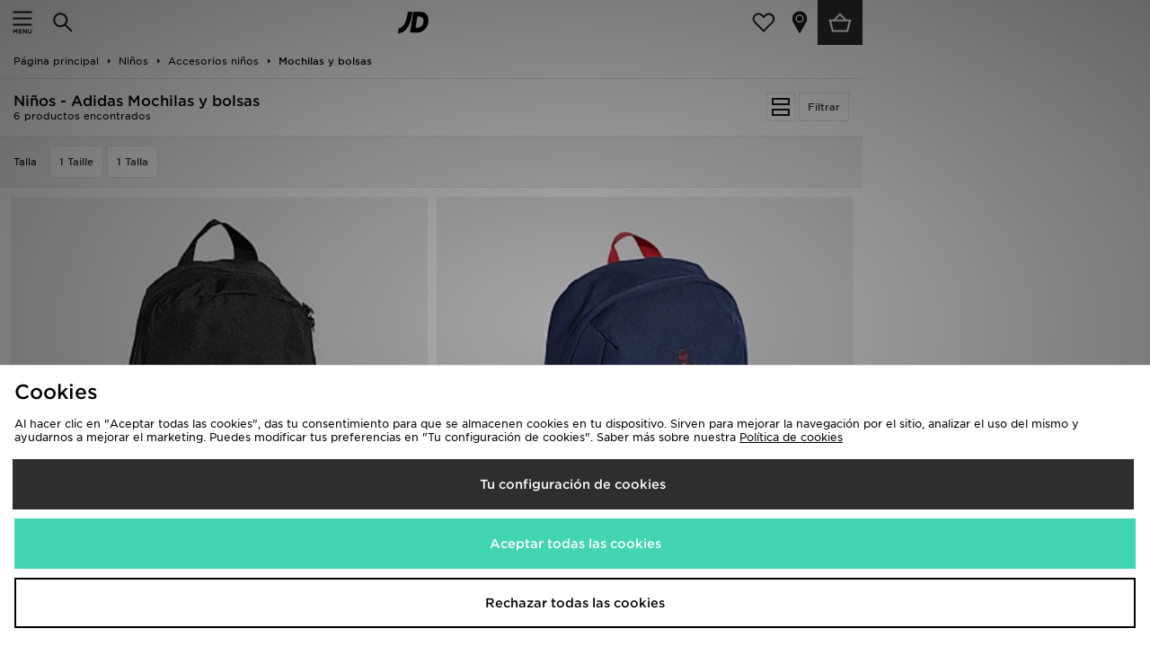

--- FILE ---
content_type: text/plain; charset=utf-8
request_url: https://whatsmyip.jdmesh.co/
body_size: -44
content:
{
  "ip": "3.16.66.94"
}